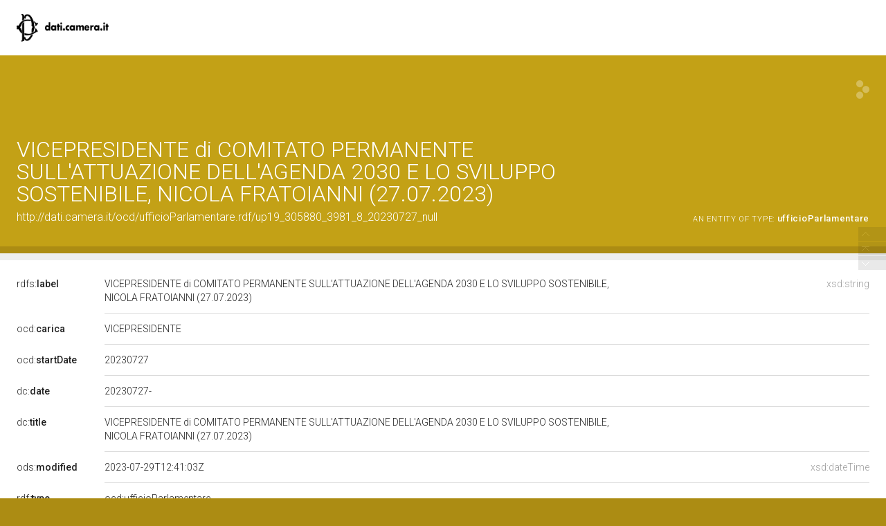

--- FILE ---
content_type: text/html;charset=UTF-8
request_url: https://dati.camera.it/ocd/ufficioParlamentare.rdf/up19_305880_3981_8_20230727_null
body_size: 42395
content:
<html version="XHTML+RDFa 1.1" xmlns:xsi="http://www.w3.org/2001/XMLSchema-instance" xsi:schemaLocation="http://www.w3.org/1999/xhtml http://www.w3.org/MarkUp/SCHEMA/xhtml-rdfa-2.xsd" xmlns:rdf="http://www.w3.org/1999/02/22-rdf-syntax-ns#" xmlns:rdfs="http://www.w3.org/2000/01/rdf-schema#" xmlns:xsd="http://www.w3.org/2001/XMLSchema#" xmlns:cc="http://creativecommons.org/ns#" xmlns:dc="http://purl.org/dc/elements/1.1/" xmlns:foaf="http://xmlns.com/foaf/0.1/">
<head data-color="#c3a116-#ac8c13" profile="http://www.w3.org/1999/xhtml/vocab">
<title>VICEPRESIDENTE di COMITATO PERMANENTE SULL'ATTUAZIONE DELL'AGENDA 2030 E LO SVILUPPO SOSTENIBILE, NICOLA FRATOIANNI (27.07.2023) &mdash; LodView</title>
				
<link href="https://dati.camera.it/ocd/staticResources/style.css" rel="stylesheet" type="text/css" />
<script>
	document.write('<style type="text/css">');
	document.write('.c2{visibility:hidden}');
	document.write('</style>');
</script>
<meta http-equiv="x-ua-compatible" content="IE=Edge"/>
<script src="https://dati.camera.it/ocd/staticResources/vendor/jquery.min.js"></script>
<meta property="og:title" content="VICEPRESIDENTE di COMITATO PERMANENTE SULL'ATTUAZIONE DELL'AGENDA 2030 E LO SVILUPPO SOSTENIBILE, NICOLA FRATOIANNI (27.07.2023) &mdash; LodView, giving data a new shape">
<meta property="og:image" content="https://dati.camera.it/ocd/staticResources/img/lodview_sharer.png">
<link rel="image_src" href="https://dati.camera.it/ocd/staticResources/img/lodview_sharer.png">
<meta name="twitter:title" content="VICEPRESIDENTE di COMITATO PERMANENTE SULL'ATTUAZIONE DELL'AGENDA 2030 E LO SVILUPPO SOSTENIBILE, NICOLA FRATOIANNI (27.07.2023) &mdash; LodView, giving data a new shape">
<meta name="twitter:description" content="LodView is a powerful RDF viewer, IRI dereferencer and opensource SPARQL navigator">
<link rel="icon" type="image/png" href="https://dati.camera.it/ocd/staticResources/img/favicon.png">
<link href='//fonts.googleapis.com/css?family=Roboto:100,300,500&subset=latin-ext,latin,greek-ext,greek,cyrillic-ext,vietnamese,cyrillic' rel='stylesheet' type='text/css'>
<!-- managing maps  -->
<link rel="stylesheet" href="https://dati.camera.it/ocd/staticResources/vendor/leaflet/leaflet.css" />
<script src="https://dati.camera.it/ocd/staticResources/vendor/leaflet/leaflet.js"></script>
<link rel="canonical" href="http://dati.camera.it/ocd/ufficioParlamentare.rdf/up19_305880_3981_8_20230727_null" >
<script src="https://dati.camera.it/ocd/staticResources/vendor/masonry.pkgd.min.js"></script>
<script src="https://dati.camera.it/ocd/staticResources/vendor/modernizr-custom.min.js"></script>


<style type="text/css">
hgroup, #linking a span,#audio .audio{
	background-color: #c3a116

}
header div#abstract, #loadPanel, div#lodCloud .connected div#counterBlock.content
	{
	background-color: #ac8c13

}
#errorPage div#bnodes {
	color: #ac8c13

}
div#loadPanel span.ok img {
	background-color: #c3a116
}
</style>
<script>
	var isRetina = window.devicePixelRatio > 1;
	var isChrome = /chrom(e|ium)/.test(navigator.userAgent.toLowerCase())
</script>





	
</head><body id="top">
	<article>
		<div id="logoBanner"> 
			<div id="logo">
				<!-- placeholder for logo -->
			</div>
		</div>
		<header>
			<hgroup>
				<h1><span>VICEPRESIDENTE di COMITATO PERMANENTE SULL'ATTUAZIONE DELL'AGENDA 2030 E LO SVILUPPO SOSTENIBILE, NICOLA FRATOIANNI (27.07.2023)</span></h1>
				<h2>
					<a class="iri" href="http://dati.camera.it/ocd/ufficioParlamentare.rdf/up19_305880_3981_8_20230727_null">http://dati.camera.it/ocd/ufficioParlamentare.rdf/up19_305880_3981_8_20230727_null</a> <span class="istance"> 
							<a title="&lt;http://dati.camera.it/ocd/ufficioParlamentare&gt;" href="https://dati.camera.it/ocd/ufficioParlamentare" > 
									
					<span class="istanceOf">an entity of type:</span> <span>ufficioParlamentare</span>
					
					
					</a>
					
					</span>
					<div id="seeOnLodlive" class="sp">
						<a title="view resource on lodlive" target="_blank" href="/lodlive?http://dati.camera.it/ocd/ufficioParlamentare.rdf/up19_305880_3981_8_20230727_null"></a>
					</div>
				</h2>
			</hgroup> 
			
				
				
					<div id="abstract" class="empty"></div>
				
			
		</header>

		
			
			
				<aside class="empty"></aside>
			
		
		
		<div id="directs">
			
			
			
			
			

			
			
	
		<label class="c1"><a data-label="label" data-comment="A human-readable name for the subject." href="http://www.w3.org/2000/01/rdf-schema#label">
					
					rdfs:<span>label</span>
					
				</a></label>
		
		
		
			
				
					
					
				
			
		
		<div class="c2 value ">
			
			
				
					
					
						<div class="toMultiLine ">
							<div class="fixed">
								
									<span class="dType">xsd:string</span>
								
								VICEPRESIDENTE di COMITATO PERMANENTE SULL'ATTUAZIONE DELL'AGENDA 2030 E LO SVILUPPO SOSTENIBILE, NICOLA FRATOIANNI (27.07.2023)&#160;
							</div>
						</div>
					
				

			
		</div>
	

	
		<label class="c1"><a data-label="" data-comment="" href="https://dati.camera.it/ocd/carica">
					
					ocd:<span>carica</span>
					
				</a></label>
		
		
		
			
				
					
					
				
			
		
		<div class="c2 value ">
			
			
				
					
					
						<div class="toMultiLine ">
							<div class="fixed">
								
								VICEPRESIDENTE&#160;
							</div>
						</div>
					
				

			
		</div>
	

	
		<label class="c1"><a data-label="" data-comment="" href="https://dati.camera.it/ocd/startDate">
					
					ocd:<span>startDate</span>
					
				</a></label>
		
		
		
			
				
			
		
		<div class="c2 value multiInLineBlock">
			
			
				
					
						<span class="multiInLine"> 
								
							 20230727&#160;
						</span>
					
					
				

			
		</div>
	

	
		<label class="c1"><a data-label="Date" data-comment="A point or period of time associated with an event in the lifecycle of the resource." href="http://purl.org/dc/elements/1.1/date">
					
					dc:<span>date</span>
					
				</a></label>
		
		
		
			
				
					
					
				
			
		
		<div class="c2 value ">
			
			
				
					
					
						<div class="toMultiLine ">
							<div class="fixed">
								
								20230727-&#160;
							</div>
						</div>
					
				

			
		</div>
	

	
		<label class="c1"><a data-label="Title" data-comment="A name given to the resource." href="http://purl.org/dc/elements/1.1/title">
					
					dc:<span>title</span>
					
				</a></label>
		
		
		
			
				
					
					
				
			
		
		<div class="c2 value ">
			
			
				
					
					
						<div class="toMultiLine ">
							<div class="fixed">
								
								VICEPRESIDENTE di COMITATO PERMANENTE SULL'ATTUAZIONE DELL'AGENDA 2030 E LO SVILUPPO SOSTENIBILE, NICOLA FRATOIANNI (27.07.2023)&#160;
							</div>
						</div>
					
				

			
		</div>
	

	
		<label class="c1"><a data-label="" data-comment="" href="http://lod.xdams.org/ontologies/ods/modified">
					
					ods:<span>modified</span>
					
				</a></label>
		
		
		
			
				
					
					
				
			
		
		<div class="c2 value ">
			
			
				
					
					
						<div class="toMultiLine ">
							<div class="fixed">
								
									<span class="dType">xsd:dateTime</span>
								
								2023-07-29T12:41:03Z&#160;
							</div>
						</div>
					
				

			
		</div>
	

			
			
			
	<label class="c1"><a data-label="type"  data-comment="The subject is an instance of a class." href="http://www.w3.org/1999/02/22-rdf-syntax-ns#type">
				
				rdf:<span>type</span>
				
			</a></label>
	<div class="c2 value">
		
			<div class="toOneLine">
				<a title="&lt;http://dati.camera.it/ocd/ufficioParlamentare&gt;" class=" isLocal" href="https://dati.camera.it/ocd/ufficioParlamentare" > 
						
						ocd:ufficioParlamentare
					
				</a>
			</div>
		
	</div>

	<label class="c1"><a data-label=""  data-comment="" href="https://dati.camera.it/ocd/rif_deputato">
				
				ocd:<span>rif_deputato</span>
				
			</a></label>
	<div class="c2 value">
		
			<div class="toOneLine">
				<a title="&lt;http://dati.camera.it/ocd/deputato.rdf/d305880_19&gt;" class=" isLocal" href="https://dati.camera.it/ocd/deputato.rdf/d305880_19" > 
						&lt;http://dati.camera.it/ocd/deputato.rdf/d305880_19&gt;
						
					
				</a>
			</div>
		
	</div>

	<label class="c1"><a data-label=""  data-comment="" href="https://dati.camera.it/ocd/rif_leg">
				
				ocd:<span>rif_leg</span>
				
			</a></label>
	<div class="c2 value">
		
			<div class="toOneLine">
				<a title="&lt;http://dati.camera.it/ocd/legislatura.rdf/repubblica_19&gt;" class=" isLocal" href="https://dati.camera.it/ocd/legislatura.rdf/repubblica_19" > 
						&lt;http://dati.camera.it/ocd/legislatura.rdf/repubblica_19&gt;
						
					
				</a>
			</div>
		
	</div>

	<label class="c1"><a data-label=""  data-comment="" href="https://dati.camera.it/ocd/rif_organo">
				
				ocd:<span>rif_organo</span>
				
			</a></label>
	<div class="c2 value">
		
			<div class="toOneLine">
				<a title="&lt;http://dati.camera.it/ocd/organo.rdf/o19_3981&gt;" class=" isLocal" href="https://dati.camera.it/ocd/organo.rdf/o19_3981" > 
						&lt;http://dati.camera.it/ocd/organo.rdf/o19_3981&gt;
						
					
				</a>
			</div>
		
	</div>

			
			
			

		</div>
		
			
			
				<div id="bnodes" class="empty"></div>
			
		
		
		
		<div id="inverses" class="empty"></div>
		<div id="lodCloud">
			<h3>
				data from the linked data cloud
			</h3>
			<div class="masonry"></div>
		</div>
	<!-- a custom space located before the footer -->
<div id="customFooter">
	<div class="c1">
		<h3>DATA</h3>
	</div>
	<div class="c2">
		<menu>
			
		</menu>
	</div>
	<div id="credits">
		<div>
			
		</div>
	</div>
</div>
	</article>
	<footer>
	<div id="download">
		<a href="http://lodview.it" id="linkBack"></a>
		<a href="https://github.com/dvcama/LodView" id="linkGit" target="_blank" title="based on LodView v1.2.1-SNAPSHOT">download lodview to publish your data</a>
	</div>
	<div id="endpoint">
		<ul>
			
				
				
					<li>data from: <a href="http://dati.camera.it/sparql/">http://dati.camera.it/sparql/</a></li>
				
			
			<li><a target="_blank" href="/lodlive?http://dati.camera.it/ocd/ufficioParlamentare.rdf/up19_305880_3981_8_20230727_null">view on LodLive</a></li>
			
				<li class="viewas"><span>view as: </span> 
					
					
						<a href="?output=application%2Frdf%2Bxml">xml</a>, 
					
						<a href="?output=text%2Fplain">ntriples</a>, 
					
						<a href="?output=text%2Fturtle">turtle</a>, 
					
						<a href="?output=application%2Fld%2Bjson">ld+json</a>
					
				</li>
			
		</ul>
	</div>
</footer>


	
<script>
	var col1 = 0;
	var col3 = 0;
	var paginator = {
		"to top" : $('body'),
		"direct relations" : null,
		"blank nodes" : null,
		"inverse relations" : null,
		"data from the linked data cloud" : null
	};

	$('#logo').click(function() {
		document.location = '/';
	});

	var callingPage = null;
	var callingPageTitles = null;
	$(function() {

		/* error images */
		lodview.setErrorImage($('#widgets').find('img'));

		/* improving interface */
		lodview.setColumnsSize();
		lodview.betterHeader();
		$(window).on('resize', function() {
			lodview.betterHeader();
			var img = $('body').find('img.hover');
			if (img.length > 0)
				lodview.zoomHelper(img);
			var map = $('body').find('#maphover');
			if (map.length > 0)
				lodview.zoomHelper($('body').find('.maphover'), map, true);
		});
		lodview.betterTypes();
		
		
		lodview.imagesInWidget();
		lodview.mapInWidget();
		$(document).keyup(function(e) {
			if (e.keyCode === 27) {
				//close fullscreen images and maps
				lodview.closeFull();
			}
		});
		/* adding info tooltips */
		lodview.infoTooltip('init');

		/* footer functions */
		lodview.footer();

		/* managing languages */
		lodview.multiLabels();

		/* recovering connected titles from relations */
		lodview.connectedResourceTitles();

		/* navigation tool */
		lodview.rNavigator();

		/* grabbing informations from the LOD cloud */
		lodview.grabData();

		$(window).on('load', function() {
			/* removing lodCloud block if empty */
			if ($('.linkingElement').length > 0) {
				paginator["data from the linked data cloud"] = $('#lodCloud');
			}
			if ($('#directs').children(":first").length == 0) {
				$('#directs').addClass("empty");
			} else {
				paginator["direct relations"] = $('#directs');
			}
			if ($('#bnodes').not('.empty').length > 0) {
				paginator["blank nodes"] = $('#bnodes');
			}
			lodview.imagesInWidget(true);
		});
	});

	var lodview = {
		zoomHelper : function(img, obj, alignLeft,ow,oh) {
			var l = this;
			if (alignLeft) {
				var ww = window.innerWidth;
				var wh = window.innerHeight;
				if (obj) {
					obj.css({
						width : ww - 70,
						height : wh
					});
				}
				img.css({
					width : ww - 70,
					height : wh,
					opacity : 0,
					left : 0,
					top : 0
				});
			} else {
				var ww = window.innerWidth - 100;
				var wh = window.innerHeight - 100;

				var w = ww;
				var h = wh;

				try { 
					w = ow?ow:img.naturalWidth();
					h = oh?oh:img.naturalHeight();
				} catch (e) {
				}
				if (!w) {
					w = ww;
				}
				if (!h) {
					h = wh;
				}
				// image bigger than the window
				if (w > ww) {
					h = ww * h / w;
					w = ww;
				}
				if (h > wh) {
					w = wh * w / h;
					h = wh;
				}
				if (obj) {
					obj.css({
						width : w,
						height : h
					});
				}
				img.css({
					width : w,
					height : h,
					opacity : 0,
					left : '50%',
					top : '50%',
					marginLeft : -(w / 2),
					marginTop : -(h / 2)
				});
			}
			img.fadeTo(300, 1);
		},
		betterTypes:function(){
			$('.dType').each(function() {
				var w = $(this).width();
				$(this).closest('div.c2').css({
					paddingRight : w + 7
				})
			});
		},
		drawMap : function drawMap(id, lat, lon, testoPopup, fullVersion) {
			var map = null;
			if (fullVersion) {
				var map = L.map(id).setView([ lat, lon ], 8);
				L.marker([ lat, lon ]).addTo(map).bindPopup(testoPopup).openPopup();
			} else {
				map = L.map(id, {
					scrollWheelZoom : false,
					zoomControl : false
				}).setView([ lat, lon ], 3);
				L.marker([ lat, lon ]).addTo(map);
			}
			L.tileLayer('http://{s}.tile.osm.org/{z}/{x}/{y}.png', {
				attribution : '&copy; <a href="http://osm.org/copyright">OpenStreetMap</a> contributors'
			}).addTo(map);
		},
		mapInWidget : function(forceLoad) {
			if ($('map').length > 0) {
				var l = this;
				l.drawMap("resourceMap", '', '');
				var a = $('#resourceMap');
				var w = a.width();
				var h = a.height();
				var tools = $('<div class="imgTools" style="width:' + w + 'px;height:' + h + 'px;"></div>')
				var zoom = $('<span class="zoom sp" style="margin-top:' + (h / 2 - 15) + 'px;margin-left:' + (w / 2 - 15) + 'px;"></span>');
				tools.append(zoom);
				zoom.click(function() {
					l.fullMap('', '', 'VICEPRESIDENTE di COMITATO PERMANENTE SULL&acute;ATTUAZIONE DELL&acute;AGENDA 2030 E LO SVILUPPO SOSTENIBILE, NICOLA FRATOIANNI (27.07.2023)');
				});
				a.prepend(tools);
				a.hover(function() {
					$(this).find('.imgTools').stop().fadeIn('fast');
				}, function() {
					$(this).find('.imgTools').stop().fadeOut('fast');
				});
			}
		},
		imagesInWidget : function(forceLoad) {
			var l = this;
			if (forceLoad) {
				$('#widgets>div#images>a>img').load();
			} else {
				$('#widgets>div#images>a>img').load(function() {
					var w = $(this).width();
					var h = $(this).height();
					$(this).parent().animate({
						minWidth : w
					}, 'slow', 'swing');
					var a = $(this).parent();
					var anchor = a.attr("href");
					if (anchor) {
						var tools = $('<div class="imgTools" style="width:' + w + 'px;height:' + h + 'px;"></div>')
						var zoom = $('<span class="zoom sp" style="margin-left:' + (w / 2 - 15) + 'px;"></span>');
						var open = $('<span class="open sp" style="margin-top:' + (h / 2 - 15 - 19) + 'px;margin-left:' + (w / 2 - 7) + 'px;"></span>');
						tools.append(open);
						tools.append(zoom);
						open.click(function() {
							window.open($(this).parent().attr("data-href"));
						});
						zoom.click(function() {
						var aImg = $(this).parent().parent().find('img');
						l.fullImg(aImg.clone(true),aImg.naturalWidth(),aImg.naturalHeight());
						});
						tools.attr("data-href", anchor);
						a.removeAttr("href");
						a.css({
							'cursor' : 'default'
						});
						a.prepend(tools);
						a.hover(function() {
							$(this).find('.imgTools').stop().fadeIn('fast');
						}, function() {
							$(this).find('.imgTools').stop().fadeOut('fast');
						});
					}
				});
			}
		},
		closeFull : function() {
			$('body').find('div.hover').fadeOut(350, function() {
				$(this).remove()
			});
			$('body').find('#maphover').fadeOut(200, function() {
				$(this).remove()
			});
			$('body').find('img.hover').fadeOut(200, function() {
				$(this).remove()
			})
		},
		fullMap : function(lat, lon, testoPopup) {
			var l = this;
			$('body').find('.hover').remove();
			var layer = $('<div id="hover" class="hover"></div>');
			var map = $('<div class="hover maphover"><div  id="maphover"></div><div class="closemapzoom sp"></div></div>');
			layer.click(function() {
				l.closeFull();
			});
			map.find('.closemapzoom').click(function() {
				l.closeFull();
			});
			$('body').append(layer);
			$('body').append(map);
			l.zoomHelper(map, $('#maphover'), true);
			layer.fadeIn(300, function() {
				l.drawMap("maphover", lat, lon, testoPopup, true);
			});
		},
		fullImg : function(img,w,h) {
			var l = this;
			img.addClass('hover');
			$('body').find('.hover').remove();
			var layer = $('<div id="hover" class="hover"></div>');
			layer.click(function() {
				l.closeFull();
			});
			img.click(function() {
				l.closeFull();
			});
			$('body').append(layer);
			layer.fadeIn(300, function() {
				$('body').append(img);
				img.show();
				img.fadeTo(0, 0);
				l.zoomHelper(img,null,null,w,h);
			});
		},
		betterHeader : function() {
			var IRI = $('h2>.iri');
			var istance = $('h2>.istance');
			var istsize = 0;
			istance.find('a').each(function() {
				istsize += $(this).width();
			});
			if (window.innerWidth - IRI.width() - istsize < 250) {
				istance.css({
					"float" : "none",
					"text-align" : "left",
					"display" : "block"
				});
			} else {
				istance.css({
					"float" : "right",
					"text-align" : "right",
					"display" : "inline-block"
				});
			}
		},
		connectedResourceTitles : function() {
			var l = this;
			l.lMessage("loading inverse relations", 'open');
			var abouts = [];
			$('a.isLocal').each(function() {
				var a = $(this).attr('title').replace(/[><]/g, '');
				if ($.inArray(a, abouts) == -1) {
					abouts.push(a);
				}
			});
			if (abouts.length > 0) {
				$('#lconnected').fadeIn('fast');
				l.doConnectedResourceTitles(abouts, function() {
					l.getInverses()
				});
			} else {
				l.getInverses();
			}
		},
		doConnectedResourceTitles : function(abouts, onComplete) {
			return $.ajax({
				url : "https://dati.camera.it/ocd/linkedResourceTitles",
				data : {
					"abouts" : abouts,
					"IRI" : "http://dati.camera.it/ocd/ufficioParlamentare.rdf/up19_305880_3981_8_20230727_null",
					"sparql" : "http://dati.camera.it/sparql/",
					"prefix" : "http://dati.camera.it/ocd/"
				},
				method : 'POST',
				beforeSend : function() {

				},
				success : function(data) {
					data = $(data);
					data.find('resource').each(function() {
						var IRI = $(this).attr("about");
						var title = $(this).find("title").text();
						$('a.isLocal[title="<' + IRI + '>"]').each(function() {
							if ($(this).find('tt').length == 0) {
								$(this).append("<br><span class='derivedTitle'><tt class=\"sp\"></tt>" + title + "</span>");
							}
						})
					});
				},
				error : function(e) {
					/* TODO: manage errors */
				},
				complete : function() {
					/* inverse relations */
					if (onComplete) {
						onComplete();
					}
				}
			});
		},
		multiLabels : function() {
			var l = this;
			var cLocale = 'en';
			$('.value').each(function() {
				var cnt = $(this);
				var multipleLang = false;
				var plang = "";
				$('.lang', cnt).each(function() {
					var lang = $(this).attr("data-lang");
					if (lang != plang && plang != '') {
						multipleLang = true;
					}
					plang = lang;
				});
				if (multipleLang) {
					$('.lang', cnt).each(function() {
						var lang = $(this).attr("data-lang");
						if ($.trim(lang) && cnt.find("span.clang." + lang).length == 0) {
							var clang = $("<span class=\"clang " + lang + "\">" + lang + "</span>");
							clang.click(function() {
								var lang = $(this).text();
								$(this).parent().children('div').hide();
								$(this).parent().children('div.lang.' + lang).show();
								$(this).parent().children('span.clang').removeClass('sel');
								$(this).addClass('sel');
							});
							cnt.find("div:first").before(clang);
						}
					});
					cnt.find('.clang').sort(function(a, b) {
						var contentA = $(a).text();
						var contentB = $(b).text();
						return (contentA < contentB) ? -1 : (contentA > contentB) ? 1 : 0;
					}).prependTo(cnt);

					var btt = cnt.children('span.clang.' + cLocale);
					if (btt.length == 0) {
						btt = cnt.children('span.clang.en'); // fallback to
						// english
					}
					if (btt.length == 0) {
						btt = cnt.children('span.clang:first');
					}
					btt.click();
				} else {
					$('.lang', cnt).each(function() {
						var lang = $(this).attr("data-lang");
						if ($.trim(lang)) {
							var a = $(this);
							if (a.find("div.fixed").length > 0) {
								a = a.find(".fixed");
							}
							a.append("<span class=\"elang\">@" + lang + "</span>");
						}
						$(this).removeClass('lang');
					});
				}
			});
		},
		infoTooltip : function(act, obj) {
			var l = this;
			if (act === 'init') {
				$('[data-label]').each(function() {
					if ($(this).attr('data-label')) {
						var iph = $('<span class="iph"></span>');
						$(this).before(iph);
						$(this).parent().hover(function() {
							l.infoTooltip('showInfoPoint', $(this));
						}, function() {
							l.infoTooltip('remove', $(this));
						});
						/*
						 * $(this).parent().on('mousemove', function() {
						 * l.infoTooltip('checkInfoPoint', $(this)); });
						 */
					}
				});
			} else if (act === 'checkInfoPoint') {
				if (obj.find('i').length == 0) {
					var i = $('<span class="i"><span class="sp"></span></span>');
					obj.prepend(i);
					i.hover(function() {
						l.infoTooltip('show', obj);
					}, function() {
						l.infoTooltip('remove', obj);
					});
				}
			} else if (act === 'showInfoPoint') {
				var i = $('<span class="i"><span class="sp"></span></span>');
				obj.prepend(i);
				i.show();
				i.hover(function() {
					l.infoTooltip('show', obj);
				}, function() {
					l.infoTooltip('remove', obj);
				});
			} else if (act === 'show') {
				var data = obj.children('[data-label]');
				var t = $('<div class="tooltip" style="display:block;visibility:hidden"><strong>' + data.attr("data-label") + '</strong>' + (data.attr("data-comment") ? '<br />' + data.attr("data-comment") : '') + '</div>');
				obj.prepend(t);
				var th = obj.position().top - $(window).scrollTop() + t.height();
				var wh = window.innerHeight - 50;
				if (th > wh) {
					t.css({
						marginTop : '-' + (t.height() + 23) + 'px'
					});
				}
				t.css({
					display : 'none',
					visibility : 'visible'
				});

				t.show();
			} else if (act === 'remove') {
				var p = obj.parent();
				p.find('.tooltip').fadeOut('fast', function() {
					$(this).remove();
				});
				p.find('.i').fadeOut('fast', function() {
					$(this).remove();
				});
			}
		},
		getInverses : function() {
			var l = this;
			l.lMessage("loading connected resource titles");
			var invCont = $('#inverses');
			var iri = "http://dati.camera.it/ocd/ufficioParlamentare.rdf/up19_305880_3981_8_20230727_null";
			if (iri) {
				$('#linverse').delay(100).fadeIn('fast');
				$.ajax({
					url : "https://dati.camera.it/ocd/linkedResourceInverses",
					method : 'POST',
					data : {
						"IRI" : iri,
						"sparql" : "http://dati.camera.it/sparql/",
						"prefix" : "http://dati.camera.it/ocd/"
					},
					beforeSend : function() {

					},
					success : function(data) {
						data = $(data);

						if (data.find('resource').length > 0) {
							invCont.removeClass("empty");
							invCont.append($("<h3>inverse relations</h3>"));
							paginator["inverse relations"] = invCont;
						}
						data.find('resource').each(function() {

							var IRI = $(this).attr("nsabout");
							if (IRI.indexOf("null:") == 0) {
								IRI = '&lt;' + $(this).attr("about").replace(/(http:\/\/.+[/#])([^/#]+)$/, '$1<span>$2') + "</span>&gt;";
							} else {
								IRI = IRI.replace(/:/, ':<span>') + '</span>';
							}
							var count = $(this).find("count").text();
							var msg = "is {0} of";
							// TODO: add link!
							msg = msg.replace(/\{0\}/, "<a data-comment=\"" + $(this).attr("propertycomment") + "\"  data-label=\"" + $(this).attr("propertylabel") + "\" title=\"&lt;" + $(this).attr("about") + "&gt;\">" + IRI);

							var el = $("<label class=\"c1\" title=\"" + $(this).attr("about") + "\">" + msg + "</label>");
							var anchor = $("<a href=\"#openIt\" data-property=\"" + $(this).attr("about") + "\">" + count + " " + (count == 1 ? "resource" : "resources") + "</a>");
							anchor.click(function() {
								if (anchor.parent().hasClass('isOpened')) {
									anchor.parent().find('.toOneLine,.prevArrow,.nextArrow,.lloadingb').remove();
									anchor.parent().removeClass('isOpened');
									anchor.parent().removeClass('opened');
								} else {
									var property = $(this).attr('data-property');
									var contInverse = $(this).parent();
									anchor.parent().addClass("isOpened");
									var start = 0;
									$.ajax({
										url : "https://dati.camera.it/ocd/linkedResourceInverses",
										method : 'POST',
										data : {
											"start" : start,
											"IRI" : "http://dati.camera.it/ocd/ufficioParlamentare.rdf/up19_305880_3981_8_20230727_null",
											"property" : property,
											"sparql" : "http://dati.camera.it/sparql/",
											"prefix" : "http://dati.camera.it/ocd/"
										},
										beforeSend : function() {
											anchor.parent().find('.toOneLine,.prevArrow,.nextArrow,.lloadingb').remove();
											anchor.after("<span class=\"lloadingb\"></span>");
										},
										success : function(data) {
											data = $(data);
											var abouts = [];
											data.find('resource').each(function() {
												var IRI = $(this).attr("nsabout");
												if (IRI.indexOf("null:") == 0) {
													IRI = '&lt;' + $(this).attr("about") + "&gt;";
												}
												if (IRI.indexOf(":") == -1) {
													IRI = "_:" + $(this).attr("about");
												}
												var title = $(this).find("title").text();
												var url = $(this).attr("propertyurl")
												contInverse.append($("<div class='toOneLine' style='display:none'> <a title=\"&lt;" + $(this).attr("about") + "&gt;\" href=\"" + url + "\" class=\"isLocal\">" + IRI + "</a></div>"));
												abouts.push($(this).attr("about"));
											});
											$('.toOneLine', contInverse).show();
											if (count > 10) {
												anchor.parent().addClass("opened");
											}
											if (abouts.length > 0) {
												l.doConnectedResourceTitles(abouts, function() {
													anchor.parent().find('.lloadingb').hide();
												});
											} else {
												anchor.parent().find('.lloadingb').hide();
											}
										},
										complete : function() {
											if (count > 10) {
												var prev = $('<a href="#prev" class="prevArrow sp"></a>');
												var next = $('<a href="#next" class="nextArrow sp"></a>');
												prev.css({
													'opacity' : '0.3',
													'cursor' : 'default'
												});
												next.click(function() {
													return l.paginating('next', $(this), start, property, count);
												});
												anchor.after(next);
												anchor.after(prev);
											}

										},
										error : function() {
											contInverse.append($("<div class='toOneLine' >sorry, an error occurred</div>"));
										}

									});
								}
								return false;
							});
							invCont.append(el);
							var value = $("<div class=\"c2 value\"></div>");
							value.append(anchor);
							invCont.append(value);
							if ("open" == "close") {
								anchor.click();
							}
						});
						l.setColumnsSize(true);
						$('#linverse').append('<span class="ok"><img src="https://dati.camera.it/ocd/staticResources/img/checked' + (isRetina ? '@2x' : '') + '.png" ></span>').find('img').fadeIn('fast');
					},
					error : function(e) {
						$('#linverse').append('<span class="error"></span>');
					},
					complete : function() {
						l.lMessage(null, 'close');
					}
				});
			}

		},
		paginating : function(direction, anchor, start, property, count) {
			
			var l = this;
			if (direction == 'next') {
				start = start + 10;
			} else if (start > 0) {
				start = start - 10;
			}
			var contInverse = anchor.parent();
			if (callingPage) {
				callingPage.abort();
			}
			if (callingPageTitles) {
				callingPageTitles.abort();
			}
			callingPage = $.ajax({
				url : "https://dati.camera.it/ocd/linkedResourceInverses",
				method : 'POST',
				data : {
					"start" : start,
					"IRI" : "http://dati.camera.it/ocd/ufficioParlamentare.rdf/up19_305880_3981_8_20230727_null",
					"property" : property,
					"sparql" : "http://dati.camera.it/sparql/",
					"prefix" : "http://dati.camera.it/ocd/"
				},
				beforeSend : function() {
					contInverse.find('.toOneLine').addClass('toRemove').css({
						'opacity' : 0.2
					});
					contInverse.find('.prevArrow,.nextArrow').remove();
					contInverse.find('.lloadingb').show();
					var prev = $('<a href="#prev" class="prevArrow sp"></a>');
					var next = $('<a href="#next" class="nextArrow sp"></a>');
					if (start + 10 > count) {
						next.css({
							'opacity' : '0.3',
							'cursor' : 'default'
						});
					} else {
						next.click(function() {
							return l.paginating('next', $(this), start, property, count);
						});
					}
					if (start > 0) {
						prev.click(function() {
							return l.paginating('prev', $(this), start, property, count);
						});
					} else {
						prev.css({
							'opacity' : '0.3',
							'cursor' : 'default'
						});
					}
					contInverse.find('a:first').after(next);
					contInverse.find('a:first').after(prev);
				},
				success : function(data) {
					data = $(data);
					var abouts = [];
					data.find('resource').each(function() {
						var IRI = $(this).attr("nsabout");
						if (IRI.indexOf("null:") == 0) {
							IRI = '&lt;' + $(this).attr("about") + "&gt;";
						}
						if (IRI.indexOf(":") == -1) {
							IRI = "_:" + $(this).attr("about");
						}
						var title = $(this).find("title").text();
						var url = $(this).attr("propertyurl")
						contInverse.append($("<div class='toOneLine' style='display:none'> <a title=\"&lt;" + $(this).attr("about") + "&gt;\" href=\"" + url + "\" class=\"isLocal\">" + IRI + "</a></div>"));
						abouts.push($(this).attr("about"));
					});

					if (abouts.length > 0) {
						callingPageTitles = l.doConnectedResourceTitles(abouts, function() {
							contInverse.find('.toOneLine.toRemove').remove();
							$('.toOneLine', contInverse).show();
							contInverse.find('.lloadingb').hide();
						});
					} else {
						contInverse.find('.toOneLine.toRemove').remove();
						$('.toOneLine', contInverse).show();
						contInverse.find('.lloadingb').hide();
					}
					anchor.unbind('click');
				},
				complete : function() {
				},
				error : function() {
					contInverse.find('.toOneLine').remove();
					contInverse.append($("<div class='toOneLine' >sorry, an error occurred</div>"));
				}
			});
			return false;
		},
		grabData : function() {
			var l = this;
			var linkingList = [];
			var counter = 0;
			var errors = 0;
			var map = $('map:first');
			$('.linkingElement').each(function() {
				var link = $.trim($(this).attr("href"));
				linkingList.push(link);
			});

			/* lod cloud */
			if (linkingList.length == 0) {
				$('#lodCloud').empty();
				$('#lodCloud').addClass("empty");
				$('#linking').hide();
			} else {
				$('#linking').fadeIn('fast');
				var container = $('#lodCloud').children("div");
				var dest = $('<div class="connected"><span class="lloading"></span></div>');
				var content = $("<div class=\"content\" id='counterBlock'></div>");

				content.append("<p id='grabDataTotal'>Resource connected \u003Cstrong\u003E0\u003C\/strong\u003E</p>")
				content.append("<p id='grabDataTotalErrors'>Resource not online \u003Cstrong\u003E0\u003C\/strong\u003E</p>")
				content.append("<p id='grabDataTotalLoaded'>Resource loaded \u003Cstrong\u003E0\u003C\/strong\u003E</p>")

				dest.append(content);
				container.append(dest);

				// initialize
				container.masonry({
					itemSelector : '.connected'
				});

				l.updateCounter(linkingList.length, counter, errors);
				l.grabSingleResource(linkingList, counter, errors, map);
			}
		},
		grabSingleResource : function(linkingList, counter, errors, map) {
			var l = this;
			if (counter < linkingList.length) {
				var linking = $('#lodCloud').children("div");
				$.ajax({
					url : "https://dati.camera.it/ocd/linkedResource",
					method : 'POST',
					timeout : 10000, // 5 sec.
					data : {
						"IRI" : linkingList[counter]
					},
					beforeSend : function() {
						// console.debug(counter + " -- " + linkingList[counter])
					},
					success : function(data) {
						data = $(data);
						var dest = $('<div class="connected"></div>');
						data.find('img:first').each(function() {
							dest.append("<span class=\"imgCnt sp\"><img class=\"main\" src=\"" + $(this).attr("src") + "\"></span>");
						});
						var title = (data.find('title').text() != 'null' ? data.find('title').text() : "");

						if (data.find('img:first').length == 0 && data.find('longitude').text().replace(/null/, '') && data.find('latitude').text().replace(/null/, '')) {
							var id = new Date().getMilliseconds();
							var map = $('<map  id="inlodMap' + id + '" class="inLodMap sp"></map>');
							dest.append(map);
						}

						l.setErrorImage(dest.find('img'));

						var content = $("<div class=\"content\"></div>");
						content.append("<h5>" + title + "</h5>");

						var IRI = data.find('root').attr('about');
						content.append("<a class=\"link\" target=\"_blank\" href=\"" + IRI + "\">" + IRI.replace(/([^a-zA-Z0-9])/g, '$1&#8203;') + "</a>");
						if ($.trim(data.find('description').text())) {
							var descr = data.find('description').text() + " @" + data.find('description').attr("lang");
							descr = descr.replace(/@(null|)$/, '');
							content.append("<div>" + descr + "</div>");
						}
						dest.append(content);

						var tot = data.find('links').attr("tot");
						if (parseInt(tot, 10) > 0) {
							dest.append("<div class=\"more\">" + tot + " " + (tot == 1 ? "connected resource" : "connected resources") + "</div>")
						}
						dest.find('img').on('load', function() {
							linking.masonry();
						}).each(function() {
							if (this.complete) {
								$(this).load();
							}
						});
						counter++;
						if (!data.find('root').attr('error')) {
							linking.masonry().append(dest).masonry('appended', dest);
							if (dest.find('map').length > 0) {
								l.drawMap(dest.find('map').attr("id"), data.find('latitude').text(), data.find('longitude').text(), title);
							}
							data.find('link').each(function() {
								var a = $(this).attr("href");
								if ($.inArray(a, linkingList) == -1 && a != "http://dati.camera.it/ocd/ufficioParlamentare.rdf/up19_305880_3981_8_20230727_null") {
									linkingList.push(a);
								}
							});
						} else {
							errors++;
						}
						linking.masonry();
						l.grabSingleResource(linkingList, counter, errors, map);
						l.updateCounter(linkingList.length, counter, errors);
					},
					error : function(e) {
						l.updateCounter(linkingList.length, (counter + 1), (errors + 1));
						l.grabSingleResource(linkingList, (counter + 1), (errors + 1), map);
					},
					complete : function() {
					}
				});
			} else {
				$('.connected').find('.lloading').fadeOut();
			}
		},
		lMessage : function(msg, action) {
			var l = this;
			var lp = $('#loadPanel');
			if (action) {
				if (action == 'open') {
					if (isChrome) {
						// moving the panel to the center of the page
						lp.addClass("cfix");
					}
					lp.fadeIn('fast');
				} else {
					lp.delay(2000).fadeOut('fast');
				}
			}
			if (msg) {
				lp.queue(function() {
					setTimeout(function() {
						lp.find('.content').remove();
						lp.find('#lmessage').append("<span class=\"content\">" + msg + "</span>");
						lp.dequeue();
					}, action == 'open' ? 0 : 2000);
				});
			}
		},
		slideNext : function(obj) {
			var l = this;
			obj.next().slideDown('fast', function() {
				l.slideNext($(this));
			});
		},
		updateCounter : function(tot, count, errors) {
			var g = $('#lmessage > .content');
			g.children('strong').html(count);
			g.children('span:last').html(tot);
			var b = $('#counterBlock');
			b.find('p#grabDataTotal > strong').html(tot);
			b.find('p#grabDataTotalLoaded > strong').html(count - errors);
			b.find('p#grabDataTotalErrors > strong').html(errors);
		},
		footer : function() {
			$('#endpoint').find('.viewas').find('a').click(function() {
				var loc = document.location.href;
				loc = loc.replace(/#[^#]+/, '');
				if (loc.indexOf("?") != -1) {
					loc += "&output=" + $(this).attr("title");
				} else {
					loc += "?output=" + $(this).attr("title");
				}
				document.location = loc;
			});
		},
		setErrorImage : function(obj) {
			obj.error(function() {
				$(this).attr("title", "image not available, broken URL?\n" + $(this).attr("src"));
				$(this).attr("src", "https://dati.camera.it/ocd/staticResources/img/no_image" + (isRetina ? "@2x" : "") + ".png");
				$(this).addClass("errorImg");
				$(this).unwrap("a");
			});
		},
		rNavigator : function() {
			var l = this;
			$('#navigator').find('.top').hover(function() {
				var e = $(this);
				if (window.scrollY > 0) {
					e.addClass('hover');
					var a = $('<a href="#top"></a>');
					a.click(function() {
						$('body').scrollTo(0, {}, function() {
							a.parent().trigger('mouseleave');
							a.parent().trigger('mouseenter');
						});
						return false;
					});
					e.prepend(a);
					e.prepend("<span>to top</span>");
				}
			}, function() {
				$(this).removeClass('hover');
				$(this).find('span , a').remove();
			});
			$('#navigator').find('.up').hover(function() {
				var y = window.scrollY;
				var prev = null;
				var e = $(this);
				$.each(paginator, function(k, v) {
					if (v && v.position()  && y > v.position().top) {
						prev = {};
						prev[k] = v;
					}
				});
				if (prev) {
					$.each(prev, function(k, v) {
						e.addClass('hover');
						var a = $('<a href="#' + v.attr("id") + '"></a>');
						a.click(function() {
							$('body').scrollTo(v.position().top, {}, function() {
								a.parent().trigger('mouseleave');
								a.parent().trigger('mouseenter');
							});
							return false;
						});
						e.prepend(a);
						e.prepend('<span>' + k + '</span>');
					});
				}
			}, function() {
				$(this).removeClass('hover');
				$(this).find('span , a').remove();
			});
			$('#navigator').find('.down').hover(function() {
				var y = window.scrollY + 1;
				var next = null;
				var e = $(this);
				$.each(paginator, function(k, v) {
					if (!next && v && v.position() && y < v.position().top && y + window.innerHeight < $(document).height()) {
						next = {};
						next[k] = v;
					}
				});
				if (next) {
					$.each(next, function(k, v) {
						e.addClass('hover');
						var a = $('<a href="#' + v.attr("id") + '"></a>');
						a.click(function() {
							$('body').scrollTo(v.position().top, {}, function() {
								a.parent().trigger('mouseleave');
								a.parent().trigger('mouseenter');
							});
							return false;
						});
						e.prepend(a);
						e.prepend('<span>' + k + '</span>');
					});
				}
			}, function() {
				$(this).removeClass('hover');
				$(this).find('span , a').remove();
			});
			$.fn.scrollTo = function(target, options, callback) {
				if (typeof options == 'function' && arguments.length == 2) {
					callback = options;
					options = target;
				}
				var settings = $.extend({
					scrollTarget : target,
					offsetTop : 50,
					duration : 200,
					easing : 'swing'
				}, options);
				return this.each(function() {
					var scrollPane = $(this);
					var scrollTarget = (typeof settings.scrollTarget == "number") ? settings.scrollTarget : $(settings.scrollTarget);
					var scrollY = (typeof scrollTarget == "number") ? scrollTarget : scrollTarget.offset().top + scrollPane.scrollTop() - parseInt(settings.offsetTop);
					scrollPane.animate({
						scrollTop : scrollY
					}, parseInt(settings.duration), settings.easing, function() {
						if (typeof callback == 'function') {
							callback.call(this);
						}
					});
				});
			}
			// adding naturalWidth and naturalHeight to images
			function img(url) {
				var i = new Image;
				i.src = url;
				return i;
			}
			var props = [ 'Width', 'Height' ], prop;
			while (prop = props.pop()) {
				(function(natural, prop) {
					$.fn[natural] = (natural in new Image()) ? function() {
						return this[0][natural];
					} : function() {
						var node = this[0], img, value;

						if (node.tagName.toLowerCase() === 'img') {
							img = new Image();
							img.src = node.src, value = img[prop];
						}
						return value;
					};
				}('natural' + prop, prop.toLowerCase()));
			}
		},
		setColumnsSize : function(secondTrip) {
			$('.c1').each(function() {
				var s = $(this).width();
				if (secondTrip) {
					// occurs after web font rendering
					s = s - 8;
				}
				if (s > col1) {
					col1 = s;
				}
			});
			$('.c2').animate({
				// 24 = main padding
				marginLeft : col1 + 24,
				marginTop : 0
			}, 'slow', 'swing', function() {
				$('.c2').css({
					visibility : 'visible'
				});
			});
			$('.c3').each(function() {
				var s = $(this).width();
				if (s > col3) {
					col3 = s;
				}
			});
			$('.c4').each(function() {
				var h = $(this).prev('.c3').height();
				$(this).animate({
					// 24 = main padding
					marginLeft : col3 + 24,
					marginTop : 0
				}, 'slow');
			});
		}

	};
</script>

	<div id="loadPanel">
		<p id="lmessage">
			<span class="lloading"></span><span class="content">&nbsp;</span>
		</p>
	</div>
	<div id="navigator">
		<div class="up sp"></div>
		<div class="top sp"></div>
		<div class="down sp"></div>
	</div>
</body>
</html>

--- FILE ---
content_type: application/xml;charset=UTF-8
request_url: https://dati.camera.it/ocd/linkedResourceTitles
body_size: 537
content:
<?xml version="1.0" encoding="UTF-8"?>
<root><resource about="http://dati.camera.it/ocd/legislatura.rdf/repubblica_19" nsabout="null:repubblica_19"><title><![CDATA[Legislatura XIX della Repubblica (13.10.2022)]]></title></resource>
<resource about="http://dati.camera.it/ocd/ufficioParlamentare" nsabout="ocd:ufficioParlamentare"><title><![CDATA[ufficio Parlamentare]]></title></resource>
<resource about="http://dati.camera.it/ocd/organo.rdf/o19_3981" nsabout="null:o19_3981"><title><![CDATA[COMITATO PERMANENTE SULL'ATTUAZIONE DELL'AGENDA 2030 E LO SVILUPPO SOSTENIBILE]]></title></resource>
<resource about="http://dati.camera.it/ocd/deputato.rdf/d305880_19" nsabout="null:d305880_19"><title><![CDATA[NICOLA FRATOIANNI, XIX Legislatura della Repubblica]]></title></resource>
</root>